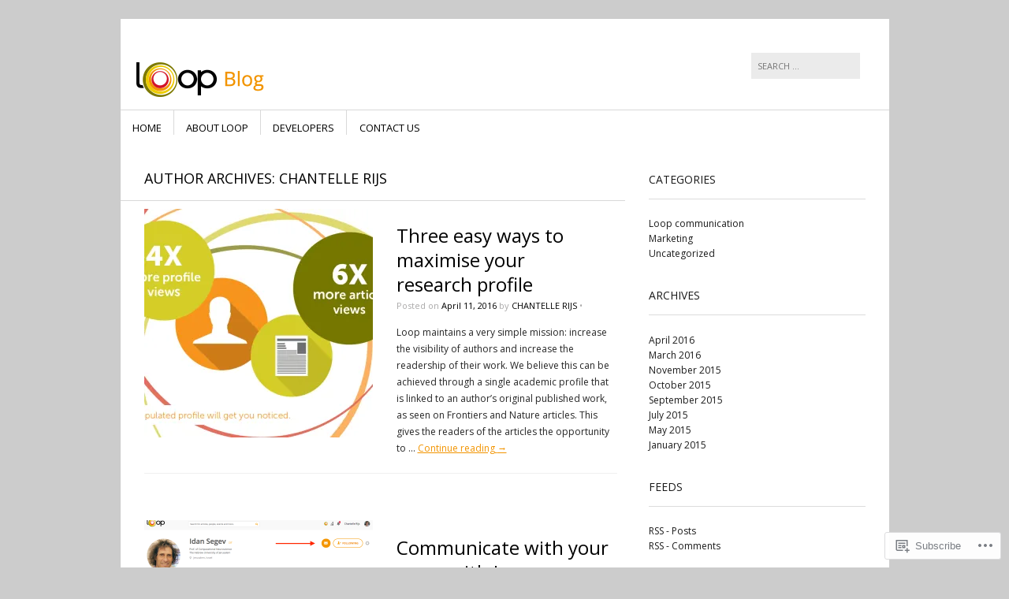

--- FILE ---
content_type: text/css;charset=utf-8
request_url: https://s0.wp.com/?custom-css=1&csblog=5zQz0&cscache=6&csrev=132
body_size: 361
content:
body{background:none}.site-header hgroup{background:url ("https://productloop.files.wordpress.com/2015/01/logo-loop-blog.png") no repeat;background-position:0 12px}:hover > a,.main-navigation ul li:hover > a{color:#000}.header-link{min-height:100px !important;display:table-cell}header a{min-height:100px}.header-link{min-height:100px !important}.header-search{background-color:#efefef}.entry-categories{border:0}.latest-posts-header{border:0}.post{margin-bottom:10px}.hentry{padding-top:10px !important;padding-right:10px !important;padding-bottom:10px !important;border:0 !important}.site-footer{display:none}.entry-content{border-bottom:1px solid #efefef;margin-bottom:5px}.blog-credits{display:none}#searchform{background-color:#fff}.genericon{font-size:24px}.comments-link{display:none}.site-title{min-height:40px;height:80px}.site-header hgroup{background-position:20px 12px}.header-search{background-color:#efefef}.entry-categories{border:0}.latest-posts-header{border:0}.post{margin-bottom:10px}.hentry{padding-top:10px !important;padding-right:10px !important;padding-bottom:10px !important;border:0 !important}.site-footer{display:none}.entry-content{border-bottom:1px solid #efefef;margin-bottom:5px}.blog-credits{display:none}#searchform{background-color:#fff}.genericon{font-size:24px}.comments-link{display:none}a .header-link{min-height:100px !important}.site-header hgroup{background:url('https://productloop.files.wordpress.com/2015/01/logo-loop-blog.png') no-repeat;background-position:15px 50px}.site-title a{min-height:54px;height:80px;color:#fff;font-size:0;line-height:0}.main-navigation ul ul,.main-navigation ul li:hover{background:#FFF}.main-navigation ul ul a,.main-navigation li:hover > a,.main-navigation ul ul :hover > a,.main-navigation ul ul a:hover{color:#000}.site-info{color:#fff}.site-info a{color:#fff;height:1px}.entry-categories a{color:#fff;height:0}.comments-link a{color:#fff;height:0}.more-link a{color:#f29400}.entry-title a:hover{color:#f29400}